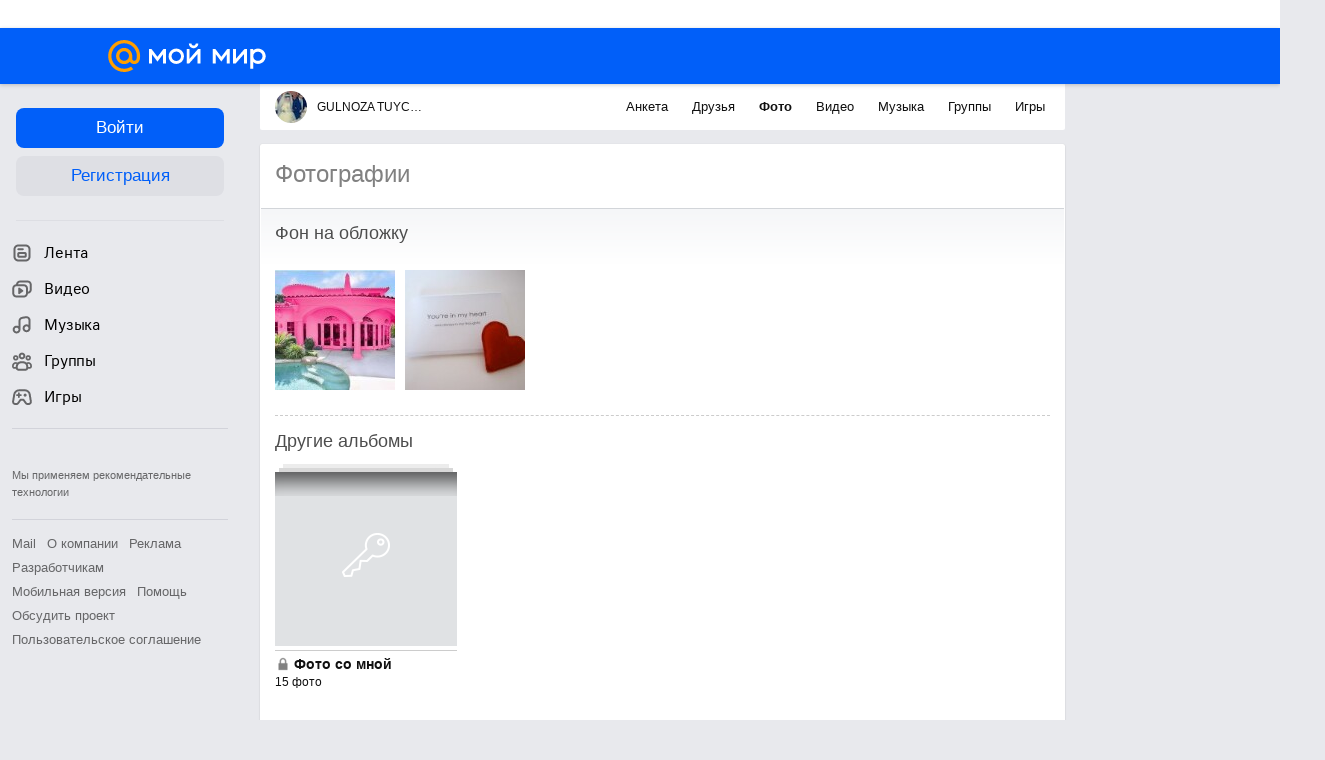

--- FILE ---
content_type: application/javascript
request_url: https://my1.imgsmail.ru/mail/ru/images/js/myjs/mm/out/min/photo-catalog/photo_revff85fd8484.js
body_size: 676
content:
define(["jquery","counters","client-server","util/infinite-scroll"],function(a,b,c,d){"use strict";return{create:function(){return{onLoad:function(e){var f=this;f.el=e,f.config=JSON.parse(f.el.find('[data-type="config"]').html()),f.loaded=!1,f.photoSearch=f.config.photoSearch,f.photoSearchString=f.config.searchString,f.total=f.config.imagesTotal,f.offset=f.config.imagesOffset,f.photos=e.find('[data-photo="photos"]'),f.preloader=e.find(".b-catalog__list2-scroll-marker"),f.albumsContainer=a(f.config.albumsContainerSelector),f.offset!==f.total&&(f.load=function(){if(!f.loaded){f.loaded=!0,f.preloader.addClass("process");var a={offset:f.offset},d="photo.photostream",e=f.config.JournalDir+"ajax";f.photoSearch&&(d="photo.photosearch",e="/my/ajax",a.q=f.photoSearchString),f.config.albumID&&(a.album_id=f.config.albumID),c.func(d,a,{url:e,success:function(a){var c;if(f.loaded=!1,a=JSON.parse(a),"OK"===a[1]&&"ok"===a[2]){c=f.config.isCommunity?f.config.albumID?1443435:1443434:f.config.albumID?1101895:1101392,b.myrb(c);var d=a[3];f.total=a[4],f.offset=a[5],d&&(f.preloader.removeClass("process"),f.photos.append(d),f.offset!==f.total?f.infScroll.run():f.config.albumID&&f.albumsContainer.show())}}})}},f.infScroll=d.create({marker:".b-catalog__list2-scroll-marker",interval:250,callback:function(){f.load()}}))},onUnload:function(){this.el.off()}}}}});